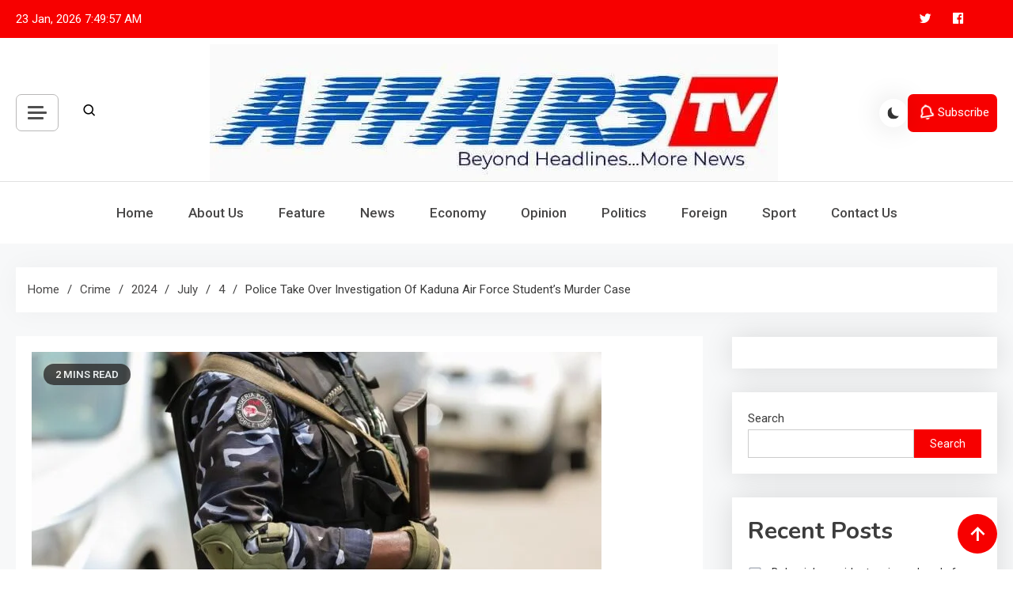

--- FILE ---
content_type: text/html; charset=utf-8
request_url: https://www.google.com/recaptcha/api2/aframe
body_size: 267
content:
<!DOCTYPE HTML><html><head><meta http-equiv="content-type" content="text/html; charset=UTF-8"></head><body><script nonce="5nrFTICM0WJbV4Hl9hCnkg">/** Anti-fraud and anti-abuse applications only. See google.com/recaptcha */ try{var clients={'sodar':'https://pagead2.googlesyndication.com/pagead/sodar?'};window.addEventListener("message",function(a){try{if(a.source===window.parent){var b=JSON.parse(a.data);var c=clients[b['id']];if(c){var d=document.createElement('img');d.src=c+b['params']+'&rc='+(localStorage.getItem("rc::a")?sessionStorage.getItem("rc::b"):"");window.document.body.appendChild(d);sessionStorage.setItem("rc::e",parseInt(sessionStorage.getItem("rc::e")||0)+1);localStorage.setItem("rc::h",'1769500196931');}}}catch(b){}});window.parent.postMessage("_grecaptcha_ready", "*");}catch(b){}</script></body></html>